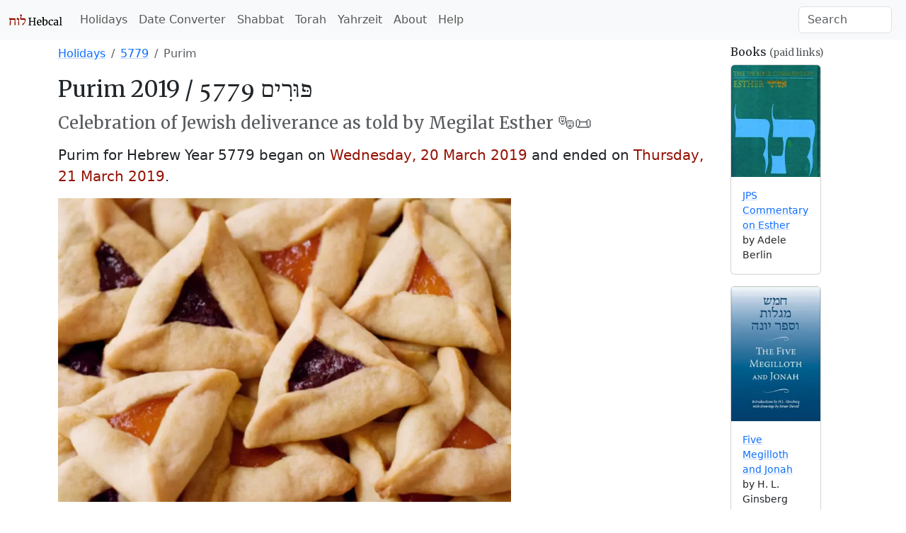

--- FILE ---
content_type: text/html; charset=utf-8
request_url: https://www.hebcal.com/holidays/purim-2019?i=on
body_size: 5641
content:
<!DOCTYPE html>
<html lang="en" data-bs-theme="auto"><head>
<meta charset="utf-8">
<title>Purim 2019 - Celebration of Jewish deliverance as told by Megilat Esther - Hebcal</title>
<meta name="viewport" content="width=device-width, initial-scale=1">
<link rel="preconnect" href="https://fonts.gstatic.com" crossorigin>
<link rel="stylesheet" href="/i/style-5.3.8d.css">
<script nonce="l0DPt74WCuVs">
if (window.matchMedia && window.matchMedia('(prefers-color-scheme: dark)').matches) {
  document.documentElement.setAttribute('data-bs-theme', 'dark');
}
</script>
<link rel="canonical" href="https://www.hebcal.com/holidays/purim-2019">

<link rel="prev" href="taanit-esther-2019?i=on">
<link rel="next" href="shushan-purim-2019?i=on">
<script type="application/ld+json">
{
 "@context": "https://schema.org",
 "@type": "BreadcrumbList",
 "itemListElement": [{
  "@type": "ListItem",
  "position": 1,
  "name": "Holidays",
  "item": "https://www.hebcal.com/holidays/?i=on"
 },{
  "@type": "ListItem",
  "position": 2,
  "name": "5779",
  "item": "https://www.hebcal.com/holidays/2018-2019?i=on"
 },{
  "@type": "ListItem",
  "position": 3,
  "name": "Purim",
  "item": "https://www.hebcal.com/holidays/purim-2019"
 }]
}
</script>
<meta name="description" content="Celebration of Jewish deliverance as told by Megilat Esther. It commemorates a time when the Jewish people living in Persia were saved from extermination. Purim began on 20-Mar-2019 and ended on 21-Mar-2019">
<meta name="keywords" content="Pourim,Purim,Пурим,Пурім,פּוּרִים,פורים">
<link rel="amphtml" href="https://www.hebcal.com/holidays/purim-2019?amp=1">
<style>
.past {color: var(--bs-secondary-color) !important}
</style>
</head>
<body>
<nav class="navbar navbar-expand-lg bg-body-tertiary">
<div class="container-fluid">
  <a href="/" class="navbar-brand" id="logo" title="Hebcal Jewish Calendar"><svg width="77" height="21" xmlns="http://www.w3.org/2000/svg"><use xlink:href="/i/sprite13.svg#hebcal-logo"></use></svg></a>
  <button class="navbar-toggler d-print-none" type="button" data-bs-toggle="collapse" data-bs-target="#navbarSupportedContent" aria-controls="navbarSupportedContent" aria-expanded="false" aria-label="Toggle navigation">
    <span class="navbar-toggler-icon"></span>
  </button>
  <div class="collapse navbar-collapse d-print-none" id="navbarSupportedContent">
    <ul class="navbar-nav me-auto mb-2 mb-lg-0 d-print-none"><li class="nav-item"><a class="nav-link" href="/holidays/" title="Jewish Holidays">Holidays</a></li><li class="nav-item"><a class="nav-link" href="/converter" title="Hebrew Date Converter">Date Converter</a></li><li class="nav-item"><a class="nav-link" href="/shabbat" title="Shabbat Times">Shabbat</a></li><li class="nav-item"><a class="nav-link" href="/sedrot/" title="Torah Readings">Torah</a></li><li class="nav-item"><a class="nav-link" href="/yahrzeit" title="Yahrzeit, Birthday + Anniversary dates">Yahrzeit</a></li><li class="nav-item"><a class="nav-link" href="/home/about" title="About">About</a></li><li class="nav-item"><a class="nav-link" href="/home/help" title="Help">Help</a></li></ul>
    <form class="d-flex d-print-none" role="search" method="get" id="searchform" action="/home/">
      <input name="s" id="sitesearch" type="text" class="form-control me-2" placeholder="Search" aria-label="Search">
    </form>
  </div>
</div>
</nav>
<div class="container">
<div class="row">
<div class="col-md-10">
<div class="d-print-none mt-2">
<div class="d-none d-sm-block">
<nav>
<ol class="breadcrumb">
  <li class="breadcrumb-item"><a href="/holidays/?i=on">Holidays</a></li>

  <li class="breadcrumb-item"><a href="/holidays/2018-2019?i=on#major-holidays">5779</a></li>
  <li class="breadcrumb-item active">Purim</li>

</ol>
</nav>
</div><!-- .d-none d-sm-block -->
</div><!-- .d-print-none -->

<h2>Purim 2019 / <span lang="he" dir="rtl" class="text-nowrap">פּוּרִים 5779</span></h2>
<h4 class="text-body-secondary">Celebration of Jewish deliverance as told by Megilat Esther&nbsp;🎭️📜</h4>
<p class="lead mt-3">Purim for Hebrew Year 5779 began on <strong class="text-burgundy"><time datetime="2019-03-20">Wednesday, 20 March 2019</time></strong> and ended on <strong class="text-burgundy"><time datetime="2019-03-21">Thursday, 21 March 2019</time></strong>.

</p>
<div>
<picture>
<source type="image/webp"
width="640"
height="428"
srcset="/i/is/800/177122920.webp 800w, /i/is/640/177122920.webp 640w, /i/is/400/177122920.webp 400w"
sizes="(min-width: 960px) 800px, (min-width: 768px) 640px, 400px">
<img alt="Traditional hamantaschen cookies for the Jewish festival of Purim"
src="/i/is/640/177122920.jpg"
width="640"
height="428"
srcset="/i/is/800/177122920.jpg 800w, /i/is/640/177122920.jpg 640w, /i/is/400/177122920.jpg 400w"
sizes="(min-width: 960px) 800px, (min-width: 768px) 640px, 400px"
class="img-fluid">
</picture>
</div>
<p class="mt-3">Purim (Hebrew: <span lang="he" dir="rtl">פּוּרִים</span>, Pûrîm “lots”, from the word <span lang="he" dir="rtl">פור</span> pur, also called the Festival of Lots) is a Jewish holiday which commemorates the saving of the Jewish people from Haman in the ancient Persian Empire, a story recorded in the Biblical Book of Esther (Megillat Esther).</p>
<p><small class="d-print-none"><em>Read more from <a class="outbound"
title="More about Purim from Judaism 101"
href="https://www.jewfaq.org/holiday9.htm">Judaism 101</a>

or <a class="outbound" title="More about Purim from Wikipedia"
href="https://en.wikipedia.org/wiki/Purim">Wikipedia</a>

</em></small></p>



<div class="d-flex justify-content-center d-print-none">
<h6 class="text-body-secondary mb-1 mt-1">Advertisement</h6>
</div><!-- .d-flex -->
<div class="d-print-none mb-4">
<script async nonce="l0DPt74WCuVs" src="https://pagead2.googlesyndication.com/pagead/js/adsbygoogle.js?client=ca-pub-7687563417622459"
crossorigin="anonymous"></script>
<ins class="adsbygoogle"
style="display:block; text-align:center;"
data-ad-layout="in-article"
data-ad-format="fluid"
data-ad-client="ca-pub-7687563417622459"
data-ad-slot="5342180883"></ins>
<script nonce="l0DPt74WCuVs">
(adsbygoogle = window.adsbygoogle || []).push({});
</script>
</div><!-- .d-print-none -->

<h3 id="dates">Dates for Purim</h3>
<div class="table-responsive">
<table class="table table-striped">
<colgroup><col><col><col><col></colgroup>
<thead>
<tr><th>Holiday</th><th>Starts</th><th>Ends</th><th>Hebrew Date</th></tr>
</thead>
<tbody class="table-group-divider">

<tr>
<td><a href="purim-2016?i=on">Purim 2016</a>

</td>
<td><time class="past" datetime="2016-03-23"><span class="d-none d-md-inline text-nowrap">Wednesday</span><span class="d-inline d-md-none text-nowrap">Wed</span>, <span class="d-none d-md-inline text-nowrap">March 23</span><span class="d-inline d-md-none text-nowrap">Mar 23</span></time></td>
<td><time class="past" datetime="2016-03-24"><span class="d-none d-lg-inline text-nowrap">Thursday</span><span class="d-inline d-lg-none text-nowrap">Thu</span>, <span class="d-none d-xl-inline text-nowrap">March 24</span><span class="d-inline d-xl-none text-nowrap">Mar 24</span></time></td>
<td class="small past">14 Adar II 5776</td>
</tr>

<tr>
<td><a href="purim-2017?i=on">Purim 2017</a>

</td>
<td><time class="past" datetime="2017-03-11"><span class="d-none d-md-inline text-nowrap">Saturday</span><span class="d-inline d-md-none text-nowrap">Sat</span>, <span class="d-none d-md-inline text-nowrap">March 11</span><span class="d-inline d-md-none text-nowrap">Mar 11</span></time></td>
<td><time class="past" datetime="2017-03-12"><span class="d-none d-lg-inline text-nowrap">Sunday</span><span class="d-inline d-lg-none text-nowrap">Sun</span>, <span class="d-none d-xl-inline text-nowrap">March 12</span><span class="d-inline d-xl-none text-nowrap">Mar 12</span></time></td>
<td class="small past">14 Adar 5777</td>
</tr>

<tr>
<td><a href="purim-2018?i=on">Purim 2018</a>

</td>
<td><time class="past" datetime="2018-02-28"><span class="d-none d-md-inline text-nowrap">Wednesday</span><span class="d-inline d-md-none text-nowrap">Wed</span>, <span class="d-none d-md-inline text-nowrap">February 28</span><span class="d-inline d-md-none text-nowrap">Feb 28</span></time></td>
<td><time class="past" datetime="2018-03-01"><span class="d-none d-lg-inline text-nowrap">Thursday</span><span class="d-inline d-lg-none text-nowrap">Thu</span>, <span class="d-none d-xl-inline text-nowrap">March 1</span><span class="d-inline d-xl-none text-nowrap">Mar 1</span></time></td>
<td class="small past">14 Adar 5778</td>
</tr>

<tr>
<td><a href="purim-2019?i=on">Purim 2019</a>

</td>
<td><time class="text-burgundy" datetime="2019-03-20"><span class="d-none d-md-inline text-nowrap">Wednesday</span><span class="d-inline d-md-none text-nowrap">Wed</span>, <span class="d-none d-md-inline text-nowrap">March 20</span><span class="d-inline d-md-none text-nowrap">Mar 20</span></time></td>
<td><time class="text-burgundy" datetime="2019-03-21"><span class="d-none d-lg-inline text-nowrap">Thursday</span><span class="d-inline d-lg-none text-nowrap">Thu</span>, <span class="d-none d-xl-inline text-nowrap">March 21</span><span class="d-inline d-xl-none text-nowrap">Mar 21</span></time></td>
<td class="small current">14 Adar II 5779</td>
</tr>

<tr>
<td><a href="purim-2020?i=on">Purim 2020</a>

</td>
<td><time class="past" datetime="2020-03-09"><span class="d-none d-md-inline text-nowrap">Monday</span><span class="d-inline d-md-none text-nowrap">Mon</span>, <span class="d-none d-md-inline text-nowrap">March 9</span><span class="d-inline d-md-none text-nowrap">Mar 9</span></time></td>
<td><time class="past" datetime="2020-03-10"><span class="d-none d-lg-inline text-nowrap">Tuesday</span><span class="d-inline d-lg-none text-nowrap">Tue</span>, <span class="d-none d-xl-inline text-nowrap">March 10</span><span class="d-inline d-xl-none text-nowrap">Mar 10</span></time></td>
<td class="small past">14 Adar 5780</td>
</tr>

<tr>
<td><a href="purim-2021?i=on">Purim 2021</a>

</td>
<td><time class="past" datetime="2021-02-25"><span class="d-none d-md-inline text-nowrap">Thursday</span><span class="d-inline d-md-none text-nowrap">Thu</span>, <span class="d-none d-md-inline text-nowrap">February 25</span><span class="d-inline d-md-none text-nowrap">Feb 25</span></time></td>
<td><time class="past" datetime="2021-02-26"><span class="d-none d-lg-inline text-nowrap">Friday</span><span class="d-inline d-lg-none text-nowrap">Fri</span>, <span class="d-none d-xl-inline text-nowrap">February 26</span><span class="d-inline d-xl-none text-nowrap">Feb 26</span></time></td>
<td class="small past">14 Adar 5781</td>
</tr>

<tr>
<td><a href="purim-2022?i=on">Purim 2022</a>

</td>
<td><time class="past" datetime="2022-03-16"><span class="d-none d-md-inline text-nowrap">Wednesday</span><span class="d-inline d-md-none text-nowrap">Wed</span>, <span class="d-none d-md-inline text-nowrap">March 16</span><span class="d-inline d-md-none text-nowrap">Mar 16</span></time></td>
<td><time class="past" datetime="2022-03-17"><span class="d-none d-lg-inline text-nowrap">Thursday</span><span class="d-inline d-lg-none text-nowrap">Thu</span>, <span class="d-none d-xl-inline text-nowrap">March 17</span><span class="d-inline d-xl-none text-nowrap">Mar 17</span></time></td>
<td class="small past">14 Adar II 5782</td>
</tr>

<tr>
<td><a href="purim-2023?i=on">Purim 2023</a>

</td>
<td><time class="past" datetime="2023-03-06"><span class="d-none d-md-inline text-nowrap">Monday</span><span class="d-inline d-md-none text-nowrap">Mon</span>, <span class="d-none d-md-inline text-nowrap">March 6</span><span class="d-inline d-md-none text-nowrap">Mar 6</span></time></td>
<td><time class="past" datetime="2023-03-07"><span class="d-none d-lg-inline text-nowrap">Tuesday</span><span class="d-inline d-lg-none text-nowrap">Tue</span>, <span class="d-none d-xl-inline text-nowrap">March 7</span><span class="d-inline d-xl-none text-nowrap">Mar 7</span></time></td>
<td class="small past">14 Adar 5783</td>
</tr>

</tbody>
</table>
</div>

<form method="GET" action="/holidays/purim" target="_top">
<label for="gy">Look up the date of Purim in a past or future year</label>
<div class="row gx-2 mb-3">
<div class="col-auto mb-2">
<input type="text" inputmode="numeric" class="form-control" required name="gy" id="gy" placeholder="1970" size="5" maxlength="4" pattern="\d*">
</div><!-- .col -->
<div class="col-auto mb-2">
<button type="submit" class="btn btn-primary">Go</button>
</div><!-- .col -->
</div>
</form>



<h3 id="reading" class="mt-4">Tanakh</h3>




<div id="r-2019-03-20"></div><h4 id="reading-erev-purim">Erev Purim
 / <span lang="he" dir="rtl" class="text-nowrap">עֶרֶב פּוּרִים</span>
<br><time class="text-body-secondary small" datetime="2019-03-20">Wednesday, <span class="text-nowrap">20 March 2019</span> / <span class="text-nowrap">13 Adar II 5779</span></time>
</h4>

<p class="lead torah">Torah Portion:

<a title="English translation from JPS Tanakh"
href="https://www.sefaria.org/Esther.1.1-10.3?lang=bi">Esther 1:1-10:3</a>
</p>



<h5 class="megillah">Megillah</h5>
<ol class="list-unstyled">
<li>1:
<a title="Hebrew-English text and commentary from Sefaria.org" href="https://www.sefaria.org/Esther.1.1-22?lang=bi">Esther 1:1-22</a>
<small class="text-body-secondary"> · <span class="text-nowrap">22 p’sukim</span></small>
</li>
<li>2:
<a title="Hebrew-English text and commentary from Sefaria.org" href="https://www.sefaria.org/Esther.2.1-23?lang=bi">Esther 2:1-23</a>
<small class="text-body-secondary"> · <span class="text-nowrap">23 p’sukim</span></small>
</li>
<li>3:
<a title="Hebrew-English text and commentary from Sefaria.org" href="https://www.sefaria.org/Esther.3.1-15?lang=bi">Esther 3:1-15</a>
<small class="text-body-secondary"> · <span class="text-nowrap">15 p’sukim</span></small>
</li>
<li>4:
<a title="Hebrew-English text and commentary from Sefaria.org" href="https://www.sefaria.org/Esther.4.1-17?lang=bi">Esther 4:1-17</a>
<small class="text-body-secondary"> · <span class="text-nowrap">17 p’sukim</span></small>
</li>
<li>5:
<a title="Hebrew-English text and commentary from Sefaria.org" href="https://www.sefaria.org/Esther.5.1-14?lang=bi">Esther 5:1-14</a>
<small class="text-body-secondary"> · <span class="text-nowrap">14 p’sukim</span></small>
</li>
<li>6:
<a title="Hebrew-English text and commentary from Sefaria.org" href="https://www.sefaria.org/Esther.6.1-14?lang=bi">Esther 6:1-14</a>
<small class="text-body-secondary"> · <span class="text-nowrap">14 p’sukim</span></small>
</li>
<li>7:
<a title="Hebrew-English text and commentary from Sefaria.org" href="https://www.sefaria.org/Esther.7.1-10?lang=bi">Esther 7:1-10</a>
<small class="text-body-secondary"> · <span class="text-nowrap">10 p’sukim</span></small>
</li>
<li>8:
<a title="Hebrew-English text and commentary from Sefaria.org" href="https://www.sefaria.org/Esther.8.1-17?lang=bi">Esther 8:1-17</a>
<small class="text-body-secondary"> · <span class="text-nowrap">17 p’sukim</span></small>
</li>
<li>9:
<a title="Hebrew-English text and commentary from Sefaria.org" href="https://www.sefaria.org/Esther.9.1-32?lang=bi">Esther 9:1-32</a>
<small class="text-body-secondary"> · <span class="text-nowrap">32 p’sukim</span></small>
</li>
<li>10:
<a title="Hebrew-English text and commentary from Sefaria.org" href="https://www.sefaria.org/Esther.10.1-3?lang=bi">Esther 10:1-3</a>
<small class="text-body-secondary"> · <span class="text-nowrap">3 p’sukim</span></small>
</li>
</ol>

<div id="r-2019-03-21"></div><h4 id="reading-purim">Purim
 / <span lang="he" dir="rtl" class="text-nowrap">פּוּרִים</span>
<br><time class="text-body-secondary small" datetime="2019-03-21">Thursday, <span class="text-nowrap">21 March 2019</span> / <span class="text-nowrap">14 Adar II 5779</span></time>
</h4>

<p class="lead torah">Torah Portion:

<a href="https://www.sefaria.org/Exodus.17.8-16?lang=bi&aliyot=0">Exodus 17:8-16</a>; <a href="https://www.sefaria.org/Esther.1.1-10.3?lang=bi">Esther 1:1-10:3</a></p>

<ol class="list-unstyled">
<li>1:
<a title="Hebrew-English text and commentary from Sefaria.org" href="https://www.sefaria.org/Exodus.17.8-10?lang=bi&amp;aliyot=0">Exodus 17:8-10</a>
<small class="text-body-secondary"> · <span class="text-nowrap">3 p’sukim</span></small>
<span class="text-nowrap">
<a class="d-print-none ms-2" title="Tikkun.io" href="https://tikkun.io/#/r/2-17-8">
<svg class="icon icon-sm"><use xlink:href="/i/sprite13.svg#bi-book"></use></svg></a>
</span>
</li>
<li>2:
<a title="Hebrew-English text and commentary from Sefaria.org" href="https://www.sefaria.org/Exodus.17.11-13?lang=bi&amp;aliyot=0">Exodus 17:11-13</a>
<small class="text-body-secondary"> · <span class="text-nowrap">3 p’sukim</span></small>
<span class="text-nowrap">
<a class="d-print-none ms-2" title="Tikkun.io" href="https://tikkun.io/#/r/2-17-11">
<svg class="icon icon-sm"><use xlink:href="/i/sprite13.svg#bi-book"></use></svg></a>
</span>
</li>
<li>3:
<a title="Hebrew-English text and commentary from Sefaria.org" href="https://www.sefaria.org/Exodus.17.14-16?lang=bi&amp;aliyot=0">Exodus 17:14-16</a>
<small class="text-body-secondary"> · <span class="text-nowrap">3 p’sukim</span></small>
<span class="text-nowrap">
<a class="d-print-none ms-2" title="Tikkun.io" href="https://tikkun.io/#/r/2-17-14">
<svg class="icon icon-sm"><use xlink:href="/i/sprite13.svg#bi-book"></use></svg></a>
</span>
</li>
</ol>


<h5 class="megillah">Megillah</h5>
<ol class="list-unstyled">
<li>1:
<a title="Hebrew-English text and commentary from Sefaria.org" href="https://www.sefaria.org/Esther.1.1-22?lang=bi">Esther 1:1-22</a>
<small class="text-body-secondary"> · <span class="text-nowrap">22 p’sukim</span></small>
</li>
<li>2:
<a title="Hebrew-English text and commentary from Sefaria.org" href="https://www.sefaria.org/Esther.2.1-23?lang=bi">Esther 2:1-23</a>
<small class="text-body-secondary"> · <span class="text-nowrap">23 p’sukim</span></small>
</li>
<li>3:
<a title="Hebrew-English text and commentary from Sefaria.org" href="https://www.sefaria.org/Esther.3.1-15?lang=bi">Esther 3:1-15</a>
<small class="text-body-secondary"> · <span class="text-nowrap">15 p’sukim</span></small>
</li>
<li>4:
<a title="Hebrew-English text and commentary from Sefaria.org" href="https://www.sefaria.org/Esther.4.1-17?lang=bi">Esther 4:1-17</a>
<small class="text-body-secondary"> · <span class="text-nowrap">17 p’sukim</span></small>
</li>
<li>5:
<a title="Hebrew-English text and commentary from Sefaria.org" href="https://www.sefaria.org/Esther.5.1-14?lang=bi">Esther 5:1-14</a>
<small class="text-body-secondary"> · <span class="text-nowrap">14 p’sukim</span></small>
</li>
<li>6:
<a title="Hebrew-English text and commentary from Sefaria.org" href="https://www.sefaria.org/Esther.6.1-14?lang=bi">Esther 6:1-14</a>
<small class="text-body-secondary"> · <span class="text-nowrap">14 p’sukim</span></small>
</li>
<li>7:
<a title="Hebrew-English text and commentary from Sefaria.org" href="https://www.sefaria.org/Esther.7.1-10?lang=bi">Esther 7:1-10</a>
<small class="text-body-secondary"> · <span class="text-nowrap">10 p’sukim</span></small>
</li>
<li>8:
<a title="Hebrew-English text and commentary from Sefaria.org" href="https://www.sefaria.org/Esther.8.1-17?lang=bi">Esther 8:1-17</a>
<small class="text-body-secondary"> · <span class="text-nowrap">17 p’sukim</span></small>
</li>
<li>9:
<a title="Hebrew-English text and commentary from Sefaria.org" href="https://www.sefaria.org/Esther.9.1-32?lang=bi">Esther 9:1-32</a>
<small class="text-body-secondary"> · <span class="text-nowrap">32 p’sukim</span></small>
</li>
<li>10:
<a title="Hebrew-English text and commentary from Sefaria.org" href="https://www.sefaria.org/Esther.10.1-3?lang=bi">Esther 10:1-3</a>
<small class="text-body-secondary"> · <span class="text-nowrap">3 p’sukim</span></small>
</li>
</ol>


<h3 id="ref" class="mt-4">References</h3>
<dl>
<dt><em><a rel="sponsored"
href="https://www.amazon.com/o/ASIN/0062720082/hebcal-20">The
Jewish Holidays: A Guide &amp; Commentary</a></em>
<small class="text-body-secondary">(paid link)</small>
<dd>Rabbi Michael Strassfeld

<dt><em><a rel="sponsored"
title="Tanakh: The Holy Scriptures, The New JPS Translation According to the Traditional Hebrew Text"
href="https://www.amazon.com/o/ASIN/0827603665/hebcal-20">Tanakh:
The Holy Scriptures</a></em>
<small class="text-body-secondary">(paid link)</small>
<dd>Jewish Publication Society
<dt><em><a
href="https://www.sefaria.org/texts/Tanakh">Sefaria Tanakh</a></em>
<dd>Sefaria.org


<dt><a href="https://en.wikipedia.org/wiki/Purim">“Purim” in <em>Wikipedia: The Free Encyclopedia</em></a>
<dd>Wikimedia Foundation Inc.

</dl>
</div><!-- .col-md-10 -->

<div class="col-md-2 mt-2">
<h6 id="books">Books <small class="text-body-secondary">(paid links)</small></h6>
<div class="row">

<div class="col">
<div class="card mb-3" style="width: 8rem;">
<a rel="sponsored" title="JPS Commentary on Esther" href="https://www.amazon.com/o/ASIN/0827606990/hebcal-20">
<picture>

<source type="image/webp"
srcset="/i/0827606990.01.MZZZZZZZ.webp"
width="200"
height="251">

<img alt="JPS Commentary on Esther"
src="/i/0827606990.01.MZZZZZZZ.jpg"
class="img-fluid card-img-top"
width="107"
height="140"
style="border:none">
</picture>
</a>
<div class="card-body">
<p class="card-text small"><a rel="sponsored" title="JPS Commentary on Esther" href="https://www.amazon.com/o/ASIN/0827606990/hebcal-20">JPS Commentary on Esther</a>
<br>by Adele Berlin</p>
</div><!-- .card-body -->
</div><!-- .card -->
</div><!-- .col -->

<div class="col">
<div class="card mb-3" style="width: 8rem;">
<a rel="sponsored" title="Five Megilloth and Jonah" href="https://www.amazon.com/o/ASIN/082760890X/hebcal-20">
<picture>

<source type="image/webp"
srcset="/i/082760890X.01.MZZZZZZZ.webp"
width="200"
height="301">

<img alt="Five Megilloth and Jonah"
src="/i/082760890X.01.MZZZZZZZ.jpg"
class="img-fluid card-img-top"
width="107"
height="160"
style="border:none">
</picture>
</a>
<div class="card-body">
<p class="card-text small"><a rel="sponsored" title="Five Megilloth and Jonah" href="https://www.amazon.com/o/ASIN/082760890X/hebcal-20">Five Megilloth and Jonah</a>
<br>by H. L. Ginsberg</p>
</div><!-- .card-body -->
</div><!-- .card -->
</div><!-- .col -->

<div class="col">
<div class="card mb-3" style="width: 8rem;">
<a rel="sponsored" title="Megillat Esther" href="https://www.amazon.com/o/ASIN/0827607881/hebcal-20">
<picture>

<source type="image/webp"
srcset="/i/0827607881.01.MZZZZZZZ.webp"
width="200"
height="302">

<img alt="Megillat Esther"
src="/i/0827607881.01.MZZZZZZZ.jpg"
class="img-fluid card-img-top"
width="110"
height="160"
style="border:none">
</picture>
</a>
<div class="card-body">
<p class="card-text small"><a rel="sponsored" title="Megillat Esther" href="https://www.amazon.com/o/ASIN/0827607881/hebcal-20">Megillat Esther</a>
<br>by J. T. Waldman</p>
</div><!-- .card-body -->
</div><!-- .card -->
</div><!-- .col -->

<div class="col">
<div class="card mb-3" style="width: 8rem;">
<a rel="sponsored" title="The Story of Esther: A Purim Tale" href="https://www.amazon.com/o/ASIN/0823422232/hebcal-20">
<picture>

<source type="image/webp"
srcset="/i/0823422232.01.MZZZZZZZ.webp"
width="200"
height="264">

<img alt="The Story of Esther: A Purim Tale"
src="/i/0823422232.01.MZZZZZZZ.jpg"
class="img-fluid card-img-top"
width="121"
height="160"
style="border:none">
</picture>
</a>
<div class="card-body">
<p class="card-text small"><a rel="sponsored" title="The Story of Esther: A Purim Tale" href="https://www.amazon.com/o/ASIN/0823422232/hebcal-20">The Story of Esther</a>
<br>by Eric A. Kimmel</p>
</div><!-- .card-body -->
</div><!-- .card -->
</div><!-- .col -->

<p class="text-body-secondary small">When you buy a book using a link on this page, we receive a commission.
Thank you for supporting Hebcal.</p>
</div><!-- .row -->
</div><!-- .col-md-2 -->


</div><!-- .row -->

<div class="row">
<div class="d-print-none mt-2">
<div class="d-none d-sm-block">
<nav>
<ol class="breadcrumb">
  <li class="breadcrumb-item"><a href="/holidays/?i=on">Holidays</a></li>

  <li class="breadcrumb-item"><a href="/holidays/2018-2019?i=on#major-holidays">5779</a></li>
  <li class="breadcrumb-item active">Purim</li>

</ol>
</nav>
</div><!-- .d-none d-sm-block -->
</div><!-- .d-print-none -->
</div>

<div class="d-flex gx-2 mt-2 justify-content-between d-print-none">
<div><a rel="prev" class="btn btn-outline-secondary me-2" href="taanit-esther-2019?i=on"><span aria-hidden="true">←&nbsp;</span><time datetime="2019-03-20">20&nbsp;March</time> · Ta’anit Esther</a></div>
<div><a rel="next" class="btn btn-outline-secondary ms-2" href="shushan-purim-2019?i=on">Shushan Purim · <time datetime="2019-03-21">21&nbsp;March</time><span aria-hidden="true">&nbsp;→</span></a></div>
</div>

<footer class="hebcal-footer d-print-none">
<div class="row">
<div class="col">
<ul class="bullet-list-inline">
<li><time datetime="2026-02-03T05:26:52.417Z">February 3, 2026</time></li>
<li><a href="/home/about">About</a></li>
<li><a href="/home/privacy-policy">Privacy</a></li>
<li><a href="/home/help">Help</a></li>
<li><a href="/home/about/contact">Contact</a></li>
<li><a href="/home/developer-apis">Developer APIs</a></li>
</ul>
<p class="small">Except where otherwise noted, content on this site is licensed under a <a
rel="license" href="https://creativecommons.org/licenses/by/4.0/">Creative Commons Attribution 4.0 International License</a>.
This website includes location data created by <a href="https://www.geonames.org/">GeoNames</a>
and <a href="https://www.maxmind.com/">MaxMind</a>, also licensed under Creative Commons.
</p>
</div><!-- .col -->
</div><!-- .row -->
</footer>
</div><!-- .container -->
<script nonce="l0DPt74WCuVs" src="https://cdn.jsdelivr.net/npm/bootstrap@5.3.8/dist/js/bootstrap.bundle.min.js" integrity="sha384-FKyoEForCGlyvwx9Hj09JcYn3nv7wiPVlz7YYwJrWVcXK/BmnVDxM+D2scQbITxI" crossorigin="anonymous"></script>
<script nonce="l0DPt74WCuVs">/* eslint-disable */
var _paq = window._paq = window._paq || [];
const canonicalMeta=document.querySelector('link[rel="canonical"]');
const urlHref=canonicalMeta?canonicalMeta.href:window.location.href;
/* save utm */
const utm_ = {};
new URL(window.location.href).searchParams.forEach(function(v, k) {
  if (k.startsWith('utm_')) {utm_[k] = v;}
});
/* redact identifier from URL */
const url = new URL(urlHref);
const sp = url.searchParams;
const pn = url.pathname;
if (pn.startsWith('/yahrzeit/edit/')) {
  url.pathname='/yahrzeit/edit/_ID_';
} else if (pn.startsWith('/yahrzeit/verify/')) {
  url.pathname='/yahrzeit/verify/_ID_';
} else if (pn=='/yahrzeit/') {
  url.pathname='/yahrzeit';
} else if (pn=='/converter') {
  if (sp.get('h2g')=='1') {
    url.pathname=pn+'/'+sp.get('hy')+'/'+sp.get('hm')+'/'+sp.get('hd');
  } else {
    url.pathname=pn+'/'+sp.get('gy')+'/'+sp.get('gm')+'/'+sp.get('gd');
  }
} else if (pn=='/hebcal') {
  url.pathname=pn;
  if(sp.get('v')=='1'){
    const yr=sp.get('year');
    if(yr){url.pathname=pn+'/'+yr;}
    else{const start=sp.get('start');
      if(start){url.pathname=pn+'/'+start.substring(0, 4);}
    }
  }
}
/* always remove search params */
url.search='';
Object.entries(utm_).forEach(function(arr) {
  url.searchParams.set(arr[0], arr[1]);
});
_paq.push(['setCustomUrl', url.href]);
_paq.push(['disableCookies']);
/* Hebcal anonymous userid */
const d0=document; const c0=d0.cookie;
if(c0&&c0.length&&typeof URLSearchParams=='function'){
  const cks=c0.split(';').map(function(s0){const s=s0.trim(); const eq=s.indexOf('=');
    return[s.substring(0, eq),s.substring(eq+1)];}).reduce(function(m,v){
    m[v[0]]=v[1]; return m;},{});
  if(cks['C']){
    const ck=new URLSearchParams(cks['C']);
    const uid=ck.get('uid');
    if(uid){
      const vid = uid.substring(0, 4) + uid.substring(24);
      _paq.push(['setVisitorId', vid]);
      _paq.push(['setUserId', uid]);
    }
  }else if(cks['hebcal']){
    _paq.push(['setUserId',cks['hebcal']]);
  }
}
_paq.push(['trackPageView']);
_paq.push(['enableLinkTracking']);
(function() {
  const u='/ma/';
  _paq.push(['setTrackerUrl', u+'ma.php']);
  _paq.push(['setSiteId', '1']);
  const d=document; const g=d.createElement('script'); const s=d.getElementsByTagName('script')[0];
  g.nonce='l0DPt74WCuVs';
  g.async=true; g.src=u+'ma.js'; s.parentNode.insertBefore(g,s);
})();
</script>
</body>
</html>
<!-- w22 2026-02-03T05:26:52.418Z -->


--- FILE ---
content_type: text/html; charset=utf-8
request_url: https://www.google.com/recaptcha/api2/aframe
body_size: 265
content:
<!DOCTYPE HTML><html><head><meta http-equiv="content-type" content="text/html; charset=UTF-8"></head><body><script nonce="hmbwDsEpya7CpCr3Sjuu5g">/** Anti-fraud and anti-abuse applications only. See google.com/recaptcha */ try{var clients={'sodar':'https://pagead2.googlesyndication.com/pagead/sodar?'};window.addEventListener("message",function(a){try{if(a.source===window.parent){var b=JSON.parse(a.data);var c=clients[b['id']];if(c){var d=document.createElement('img');d.src=c+b['params']+'&rc='+(localStorage.getItem("rc::a")?sessionStorage.getItem("rc::b"):"");window.document.body.appendChild(d);sessionStorage.setItem("rc::e",parseInt(sessionStorage.getItem("rc::e")||0)+1);localStorage.setItem("rc::h",'1770096413809');}}}catch(b){}});window.parent.postMessage("_grecaptcha_ready", "*");}catch(b){}</script></body></html>